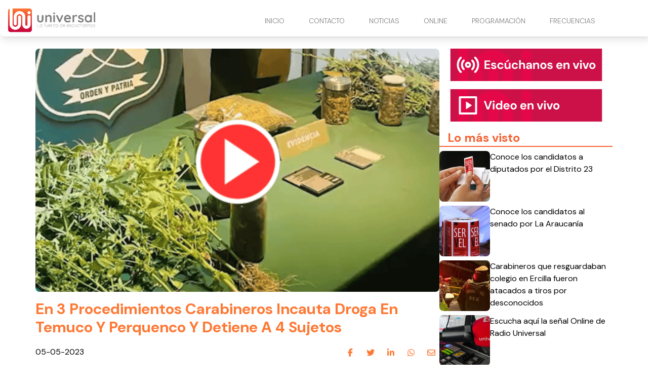

--- FILE ---
content_type: text/html
request_url: https://www.radiouniversal.cl/en-3-procedimientos-carabineros-incauta-droga-en-temuco-y-perquenco-y-detiene-a-4-sujetos/
body_size: 4128
content:
<!DOCTYPE html> <html lang="es"> <head> <meta charset="utf-8"> <meta name="viewport" content="width=device-width, initial-scale=1"> <meta name="robots" content="index, follow, max-image-preview:large, max-snippet:-1"/> <title>En 3 Procedimientos Carabineros Incauta Droga En Temuco Y Perquenco Y Detiene A 4 Sujetos</title> <meta name="description" content="El Coronel Álvaro Martínez, Prefecto de carabineros de Cautín, informa sobre la detención de cuatro sujetos y la incautación de diversas cantidades y tipos de drogas en procedimientos en Temuco y Perquenco gracias al trabajo conjunto entre Carabineros del OS-7 la Fiscalía de Araucanía."/> <link rel="shortcut icon" href="https://www.radiouniversal.cl/site-media/images/LOGO_favicon_1-150x147.png"> <link rel="canonical" href="https://www.radiouniversal.cl/en-3-procedimientos-carabineros-incauta-droga-en-temuco-y-perquenco-y-detiene-a-4-sujetos/"/> <meta property="og:locale" content="es_ES"/> <meta property="og:type" content="article"/> <meta property="og:title" content="En 3 Procedimientos Carabineros Incauta Droga En Temuco Y Perquenco Y Detiene A 4 Sujetos"/> <meta property="og:description" content="El Coronel Álvaro Martínez, Prefecto de carabineros de Cautín, informa sobre la detención de cuatro sujetos y la incautación de diversas cantidades y..."/> <meta property="og:url" content="https://www.radiouniversal.cl/en-3-procedimientos-carabineros-incauta-droga-en-temuco-y-perquenco-y-detiene-a-4-sujetos/"/> <meta property="og:site_name" content="Radio Universal"/> <meta property="article:publisher" content=""/> <meta property="article:published_time" content="2023-05-05T12:28:23+00:00"/> <meta property="article:modified_time" content="2023-05-05T12:28:23+00:00"/> <meta property="og:image" content="https://www.radiouniversal.cl/site-media/images/droga-6762eeefb0df6-600x284.png"/> <meta property="og:image:width" content="1200"/> <meta property="og:image:height" content="675"/> <meta name="author" content="Juan Carlos Stone"/> <meta name="twitter:card" content="summary_large_image"/> <meta name="twitter:title" content="En 3 Procedimientos Carabineros Incauta Droga En Temuco Y Perquenco Y Detiene A 4 Sujetos"> <meta name="twitter:description" content="El Coronel Álvaro Martínez, Prefecto de carabineros de Cautín, informa sobre la detención de cuatro sujetos y la incautación de diversas cantidades y..."> <meta name="twitter:image" content="https://www.radiouniversal.cl/site-media/images/droga-6762eeefb0df6-600x284.png"> <meta name="twitter:creator" content=""/> <script type="application/ld+json"> { "@context": "https://schema.org", "@type": "BlogPosting", "headline": "En 3 Procedimientos Carabineros Incauta Droga En Temuco Y Perquenco Y Detiene A 4 Sujetos", "image": "https://www.radiouniversal.cl/site-media/images/droga-6762eeefb0df6-600x284.png", "publisher": { "@type": "Organization", "name": "Radio Universal", "url": "https://www.radiouniversal.cl", "logo": { "@type": "ImageObject", "url": "https://www.radiouniversal.cl/site-media/images/logo-radio-universal.svg" } }, "url": "https://www.radiouniversal.cl/en-3-procedimientos-carabineros-incauta-droga-en-temuco-y-perquenco-y-detiene-a-4-sujetos/", "datePublished": "2023-05-05T12:28:23+00:00", "inLanguage": "es_ES", "description": "El Coronel Álvaro Martínez, Prefecto de carabineros de Cautín, informa sobre la detención de cuatro sujetos y la incautación de diversas cantidades y...", "author": { "@type": "Person", "name": "Juan Carlos Stone", "url": "" } } </script> <link href="https://fonts.googleapis.com/css2?family=DM+Sans:ital,opsz,wght@0,9..40,100..1000;1,9..40,100..1000&family=Roboto+Condensed:ital,wght@0,100..900;1,100..900&display=swap" rel="stylesheet"> <script type="application/javascript" src="https://ced.sascdn.com/tag/3981/smart.js" async></script> <script type="application/javascript"> var sas = sas || {}; sas.cmd = sas.cmd || []; sas.cmd.push( function() { sas.setup({ networkid: 3981, domain: "https://www15.smartadserver.com", async: true }); sas.call("onecall", { siteId: 702979, pageId: 2073802, formats: [ { id: 99074 } ,{ id: 99084 } ,{ id: 99069 } ,{ id: 99435 } ,{ id: 99072 } ], target: '' }); }); </script> <link rel="stylesheet" href="https://www.radiouniversal.cl/site-assets/themes/radio-universal/app.css"> <script type="module" src="https://www.radiouniversal.cl/site-assets/themes/radio-universal/app2.js"></script> <link rel="stylesheet" href="https://www.radiouniversal.cl/site-assets/themes/radio-universal/custom.css"> <script src="https://mcdn.mingadigital.com/libs/mapad/mapad.v1.38.min.gz.js"></script> <script> window.dataLayer = window.dataLayer || []; dataLayer.push({'tags': JSON.parse('[\u0022Policial\u0022,\u0022Portada\u0022,\u0022\\u00daltimas noticias\u0022]') }); </script> <script>(function(w,d,s,l,i){w[l]=w[l]||[];w[l].push({'gtm.start': new Date().getTime(),event:'gtm.js'});var f=d.getElementsByTagName(s)[0], j=d.createElement(s),dl=l!='dataLayer'?'&l='+l:'';j.async=true;j.src= 'https://www.googletagmanager.com/gtm.js?id='+i+dl;f.parentNode.insertBefore(j,f); })(window,document,'script','dataLayer','GTM-5Z6TLM8');</script> <script async src="https://www.googletagmanager.com/gtag/js?id=G-H78ZTFF9DT"></script> <script> function gtag(){dataLayer.push(arguments);} gtag('js', new Date()); gtag('config', 'G-H78ZTFF9DT'); </script> </head> <body class="theme-radio-universal "> <script> MINAD.loadPlacement(34941056, 100 , 200, 'overpage'); </script> <div id="min_ad_34941056"> <script type="text/javascript"> MINAD.showAd(34941056); </script> </div> <nav class="navbar"> <div class="top-wrapper"> <a href="https://www.radiouniversal.cl" class="logo"> <img class="site-logo" src="/site-media/images/logo-radio-universal.svg" alt=""> </a> <a class="navigation-toggle" href="javascript:void(0);" onclick="toggleNav()"> <i class="fa-solid fa-bars fa-lg"></i> </a> </div> </nav> <div class="navigation" id="navigation"> <ul> <li> <a href="/#inicio" target="_self"> INICIO </a> </li> <li> <a href="/contacto" target="_self"> CONTACTO </a> </li> <li> <a href="/#noticias" target="_self"> NOTICIAS <i class="fa-solid fa-chevron-down arrow-sub-ul"></i> </a> <ul class="sub-ul"> <li> <a href="/la-araucania" target="_self">LA ARAUCANIA </a> </li> <li> <a href="/los-rios" target="_self">LOS RÍOS </a> </li> <li> <a href="/deportes" target="_self">DEPORTES </a> </li> <li> <a href="/cultura" target="_self">CULTURA </a> </li> <li> <a href="/comunas" target="_self">COMUNAS </a> </li> <li> <a href="/policial" target="_self">POLICIAL </a> </li> <li> <a href="/imperdible" target="_self">IMPERDIBLE </a> </li> </ul> </li> <li> <a href="/#online" target="_self"> ONLINE <i class="fa-solid fa-chevron-down arrow-sub-ul"></i> </a> <ul class="sub-ul"> <li> <a href="/online" target="_blank">PITRUFQUÉN – TEMUCO </a> </li> <li> <a href="/villarrica" target="_blank">VILLARRICA </a> </li> <li> <a href="/loncoche" target="_blank">LONCOCHE </a> </li> <li> <a href="/malleco" target="_blank">MALLECO </a> </li> <li> <a href="/videoenvivo" target="_blank">VIDEO STREAMING </a> </li> </ul> </li> <li> <a href="/programacion" target="_self"> PROGRAMACIÓN </a> </li> <li> <a href="/frecuencias" target="_self"> FRECUENCIAS </a> </li> </ul> </div> <div class="ad-post-right"> <div class="desktop"> <script>if(!MINAD.isMobile) MINAD.loadPlacement(34941053, 300 , 600, 'sticky', {sizes: [[300, 600], [300, 250], [120, 600], [160, 600]]}); </script> <div id="min_ad_34941053"> <script type="text/javascript">if(!MINAD.isMobile) MINAD.showAd(34941053); </script> </div> </div> <div class="mobile"> <script>if(MINAD.isMobile) MINAD.loadPlacement(34941052, 320 , 100, 'sticky', {sizes: [[320, 100], [320, 50], [300, 250]]}); </script> <div id="min_ad_34941052"> <script type="text/javascript">if(MINAD.isMobile) MINAD.showAd(34941052); </script> </div> </div> </div> <section class="note-section"> <div class="post-wrapper"> <div class="post"> <div class="main-image"> <img src="/site-media/images/droga-6762eeefb0df6-600x284.png" alt="droga"> </div> <h1 class="title">En 3 Procedimientos Carabineros Incauta Droga En Temuco Y Perquenco Y Detiene A 4 Sujetos</h1> <div class="post-header"> <span class="date">05-05-2023</span> <div class="share-wrapper"> <span class="share-title">Compartir en redes:</span> <ul class="share"> <li><a target="_blank" href="https://www.facebook.com/sharer/sharer.php?u=https://www.radiouniversal.cl/en-3-procedimientos-carabineros-incauta-droga-en-temuco-y-perquenco-y-detiene-a-4-sujetos/" title="facebook"><i class="fa-brands fa-facebook-f"></i></a></li> <li><a target="_blank" href="https://twitter.com/intent/tweet?url=https://www.radiouniversal.cl/en-3-procedimientos-carabineros-incauta-droga-en-temuco-y-perquenco-y-detiene-a-4-sujetos/" title="twitter"><i class="fa-brands fa-twitter"></i></a></li> <li><a target="_blank" href="https://www.linkedin.com/shareArticle?mini=true&url=https://www.radiouniversal.cl/en-3-procedimientos-carabineros-incauta-droga-en-temuco-y-perquenco-y-detiene-a-4-sujetos/&title=https://www.radiouniversal.cl/en-3-procedimientos-carabineros-incauta-droga-en-temuco-y-perquenco-y-detiene-a-4-sujetos/&summary=&source=" title="linkedin"><i class="fa-brands fa-linkedin-in"></i></a></li> <li><a target="_blank" href="https://wa.me/?text=https://www.radiouniversal.cl/en-3-procedimientos-carabineros-incauta-droga-en-temuco-y-perquenco-y-detiene-a-4-sujetos/" title="whatsapp"><i class="fa-brands fa-whatsapp"></i></a></li> <li><a target="_blank" href="/cdn-cgi/l/email-protection#[base64]" title="mail"><i class="fa-regular fa-envelope"></i></a></li> </ul> </div> </div> <p class="description">El Coronel Álvaro Martínez, Prefecto de carabineros de Cautín, informa sobre la detención de cuatro sujetos y la incautación de diversas cantidades y tipos de drogas en procedimientos en Temuco y Perquenco gracias al trabajo conjunto entre Carabineros del OS-7 la Fiscalía de Araucanía.</p> <div class="post-body"> <div id="sas_99069"></div> <script data-cfasync="false" src="/cdn-cgi/scripts/5c5dd728/cloudflare-static/email-decode.min.js"></script><script type="application/javascript"> sas.cmd.push(function() { sas.render("99069"); }); </script> <div class="post-media ql-snow 1"> <div class="block-cols-1 text"> <div class="ql-editor"><p>El Coronel Álvaro Martínez, Prefecto de carabineros de Cautín, informa sobre la detención de cuatro sujetos y la incautación de diversas cantidades y tipos de drogas en procedimientos en Temuco y Perquenco gracias al trabajo conjunto entre Carabineros del OS-7 la Fiscalía de Araucanía.</p></div> </div> <div class="middle-fullmobile-wrapper"> <script> MINAD.loadPlacement(34941055, 320 , 480, 'full-mobile'); </script> <div id="min_ad_34941055"> <script type="text/javascript"> MINAD.showAd(34941055); </script> </div> </div> <div class="block-cols-1 text"> <div class="ql-editor"><ul> </ul></div> </div> </div> <div id="sas_99435"></div> <script type="application/javascript"> sas.cmd.push(function() { sas.render("99435"); }); </script> <script> MINAD.loadPlacement(34941054, 1 , 1, 'video'); </script> <div id="min_ad_34941054"> <script type="text/javascript"> MINAD.showAd(34941054); </script> </div> <div class="post-tags"> <span class="text">Tags:</span> <span class="tag">Policial</span> <span class="tag">Portada</span> <span class="tag">Últimas noticias</span> </div> </div> </div> </div> <aside> <a href="/online" target="_blank" class="banner-radio"></a> <a href="/videoenvivo" target="_blank"class="banner-video"></a> <div id="sas_99072"></div> <script type="application/javascript"> sas.cmd.push(function() { sas.render("99072"); // Formato : 300x250-B 300x250 }); </script> <section class="service-widget" data-show="most-visited" data-qty="5"> <h3>Lo más visto</h3> <div class="service-widget-wrapper numbered-list"></div> </section> </aside> </section> <div id="sas_99084"></div> <script type="application/javascript"> sas.cmd.push(function() { sas.render("99084"); }); </script> <div id="sas_99074"></div> <script type="application/javascript"> sas.cmd.push(function() { sas.render("99074"); }); </script> <footer class="footer-alpha"> <div class="columns-wrapper"> <div class="site-info"> <div class="image-wrapper"> <img src="/site-media/images/logo-radio-universal.svg" alt=""> </div> <div class="description">La fuerza de escucharnos</div> <div class="social-links"> <a href="https://web.facebook.com/radiouniversalchile/" target="_blank"> <div class="icon icon-hover"> <i class="fa-brands fa-facebook-f"></i> </div> </a> <a href="https://www.instagram.com/radio_universal/" target="_blank"> <div class="icon icon-hover"> <i class="fa-brands fa-instagram"></i> </div> </a> <a href="https://www.youtube.com/@radiouniversalchile" target="_blank"> <div class="icon icon-hover"> <i class="fa-brands fa-youtube"></i> </div> </a> <a href="https://x.com/universal_chile" target="_blank"> <div class="icon icon-hover"> <i class="fa-brands fa-x-twitter"></i> </div> </a> <a href="https://wa.me/56452391434" target="_blank"> <div class="icon icon-hover"> <i class="fa-brands fa-whatsapp"></i> </div> </a> </div> </div> <div class="column"> <span class="title">Contacto Comercial</span> <ul> <li> Fono - Whatsapp: +56452393604 </li> <li> Email: <a href="/cdn-cgi/l/email-protection" class="__cf_email__" data-cfemail="6d04030b022d1f0c0904021803041b081f1e0c01430e01">[email&#160;protected]</a> </li> </ul> </div> <div class="column"> <span class="title">Dirección</span> <ul> <li> Av. 12 de febrero 953. Pitrufquén. </li> <li> Fono - Whatsapp: +56452391434 </li> <li> -------------------------- </li> <li> Manuel Bulnes 0379. Loncoche. </li> <li> Fono - Whatsapp: +56452479056 </li> <li> -------------------------- </li> <li> Vicente Reyes 840. Piso 2. Villarrica. </li> <li> Fono - Whatsapp: +56452414638 </li> <li> La Araucanía. Chile. </li> </ul> </div> <div class="column"> <span class="title">Nuestra Frecuencias</span> <ul> <li> <a href="/online">94.7 Pitrufquén - Temuco</a> </li> <li> 93.9 Valdivia </li> <li> <a href="https://www.radiouniversal.cl/villarica">104.3 Villarrica - Pucón</a> </li> <li> <a href="https://www.radiouniversal.cl/loncoche">105.1 Loncoche - Lanco</a> </li> <li> <a href="https://www.radiouniversal.cl/villarica">88.1 Licanray - Coñaripe</a> </li> <li> <a href="https://www.radiouniversal.cl/malleco">104.3 Lautaro</a> </li> <li> <a href="https://www.radiouniversal.cl/malleco">106.1 Victoria</a> </li> <li> <a href="https://www.radiouniversal.cl/malleco">104.5 Curacautin</a> </li> <li> <a href="https://www.radiouniversal.cl/malleco">91.5 Puerto Saavedra</a> </li> </ul> </div> </div> <div class="media-legal-wrapper"> <span class="legal-text">© 2025 Todos los derechos reservados. </span> <div class="cosmos"> <p>Powered by <a href="https://cosmoscms.com" target="_blank">CosmosCMS</a></p> </div> </div> </footer> <script data-cfasync="false" src="/cdn-cgi/scripts/5c5dd728/cloudflare-static/email-decode.min.js"></script><script defer> document.addEventListener("DOMContentLoaded", () => { ping("https://t.report-machine.com/ev/169?ref=en-3-procedimientos-carabineros-incauta-droga-en-temuco-y-perquenco-y-detiene-a-4-sujetos%2F&pn=pv&ed=production&cb=" + (new Date).getTime()); }); </script> <script defer src="https://static.cloudflareinsights.com/beacon.min.js/vcd15cbe7772f49c399c6a5babf22c1241717689176015" integrity="sha512-ZpsOmlRQV6y907TI0dKBHq9Md29nnaEIPlkf84rnaERnq6zvWvPUqr2ft8M1aS28oN72PdrCzSjY4U6VaAw1EQ==" data-cf-beacon='{"version":"2024.11.0","token":"988770508e2b434bb20682be53a7ef82","r":1,"server_timing":{"name":{"cfCacheStatus":true,"cfEdge":true,"cfExtPri":true,"cfL4":true,"cfOrigin":true,"cfSpeedBrain":true},"location_startswith":null}}' crossorigin="anonymous"></script>
</body> </html>

--- FILE ---
content_type: text/html; charset=utf-8
request_url: https://www.google.com/recaptcha/api2/aframe
body_size: 268
content:
<!DOCTYPE HTML><html><head><meta http-equiv="content-type" content="text/html; charset=UTF-8"></head><body><script nonce="2Bn2Gq0LRezD6KxQ8y2XbA">/** Anti-fraud and anti-abuse applications only. See google.com/recaptcha */ try{var clients={'sodar':'https://pagead2.googlesyndication.com/pagead/sodar?'};window.addEventListener("message",function(a){try{if(a.source===window.parent){var b=JSON.parse(a.data);var c=clients[b['id']];if(c){var d=document.createElement('img');d.src=c+b['params']+'&rc='+(localStorage.getItem("rc::a")?sessionStorage.getItem("rc::b"):"");window.document.body.appendChild(d);sessionStorage.setItem("rc::e",parseInt(sessionStorage.getItem("rc::e")||0)+1);localStorage.setItem("rc::h",'1768512248198');}}}catch(b){}});window.parent.postMessage("_grecaptcha_ready", "*");}catch(b){}</script></body></html>